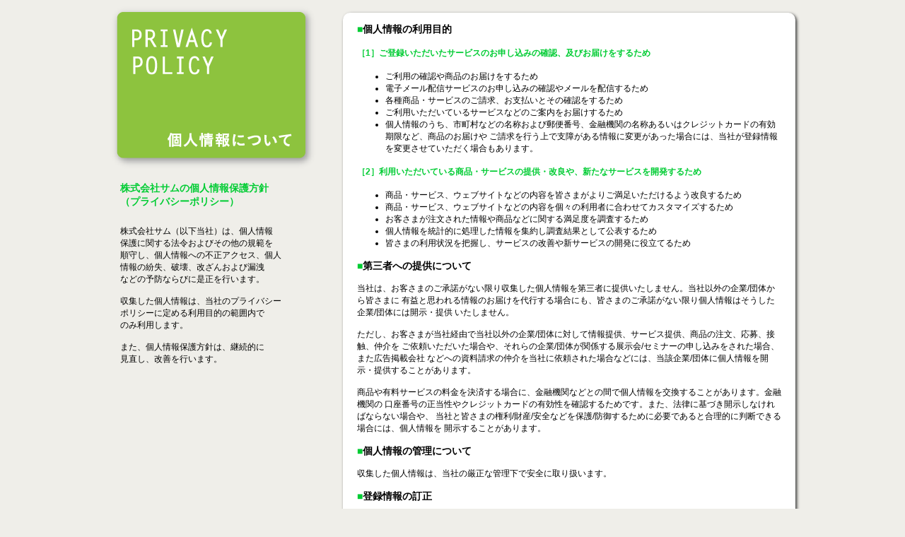

--- FILE ---
content_type: text/html
request_url: http://ssam.co.jp/privacy.html
body_size: 6622
content:
<!DOCTYPE html>

<html>

	<head>
		<meta charset="UTF-8">
		<title>株式会社サム | 個人情報保護方針</title>
		<meta name="keywords" content="撮影,画像処理,版下制作,JMPAカラー準拠データ制作,DDCP出力大判ポスター出力,パネル制作" />
		<meta name="description" content="JMPAカラー準拠データ制作ならサム「Quality、Speed、Cost わたしたちの使命です」" />
		<link href="../css/main.css" rel="stylesheet" type="text/css" media="all" />
	</head>

	<body>
    
    <div align="center">
    
    <div class="contentarea">
    
    
    <div class="mainaera">
    <img src="images/title_privacy.png" width="293" height="232">

	<h3 class="privacy_title">株式会社サムの個人情報保護方針<br />
	（プライバシーポリシー）
    </h3>
    
    <p>
	株式会社サム（以下当社）は、個人情報<br />
	保護に関する法令およびその他の規範を<br />
	順守し、個人情報への不正アクセス、個人<br />
	情報の紛失、破壊、改ざんおよび漏洩<br />
	などの予防ならびに是正を行います。<br />
	<br />
	収集した個人情報は、当社のプライバシー<br />
	ポリシーに定める利用目的の範囲内で<br />
	のみ利用します。<br />
	<br />
	また、個人情報保護方針は、継続的に<br />
	見直し、改善を行います。<br />
    </p>
    </div>
    
    <div class="subarea_privacy">
    
      <h3><span class="sq"> ■</span>個人情報の利用目的</h3>
      
      <h4>［1］ご登録いただいたサービスのお申し込みの確認、及びお届けをするため</h4>
      <ul>
      <li>ご利用の確認や商品のお届けをするため</li>
      <li>電子メール配信サービスのお申し込みの確認やメールを配信するため</li>
      <li>各種商品・サービスのご請求、お支払いとその確認をするため</li>
      <li>ご利用いただいているサービスなどのご案内をお届けするため</li>
      <li>個人情報のうち、市町村などの名称および郵便番号、金融機関の名称あるいはクレジットカードの有効期限など、商品のお届けや
        ご請求を行う上で支障がある情報に変更があった場合には、当社が登録情報を変更させていただく場合もあります。</li>
      </ul>
        
      <h4>［2］利用いただいている商品・サービスの提供・改良や、新たなサービスを開発するため</h4>
      <ul>
      <li>商品・サービス、ウェブサイトなどの内容を皆さまがよりご満足いただけるよう改良するため</li>
      <li>商品・サービス、ウェブサイトなどの内容を個々の利用者に合わせてカスタマイズするため</li>
      <li>お客さまが注文された情報や商品などに関する満足度を調査するため</li>
      <li>個人情報を統計的に処理した情報を集約し調査結果として公表するため</li>
      <li>皆さまの利用状況を把握し、サービスの改善や新サービスの開発に役立てるため</li>
      </ul>
      
      <h3><span class="sq"> ■</span>第三者への提供について</h3>
      
      当社は、お客さまのご承諾がない限り収集した個人情報を第三者に提供いたしません。当社以外の企業/団体から皆さまに
      有益と思われる情報のお届けを代行する場合にも、皆さまのご承諾がない限り個人情報はそうした企業/団体には開示・提供
      いたしません。<br />
      <br />
      ただし、お客さまが当社経由で当社以外の企業/団体に対して情報提供、サービス提供、商品の注文、応募、接触、仲介を
      ご依頼いただいた場合や、それらの企業/団体が関係する展示会/セミナーの申し込みをされた場合、また広告掲載会社
      などへの資料請求の仲介を当社に依頼された場合などには、当該企業/団体に個人情報を開示・提供することがあります。<br />
      <br />
      商品や有料サービスの料金を決済する場合に、金融機関などとの間で個人情報を交換することがあります。金融機関の
      口座番号の正当性やクレジットカードの有効性を確認するためです。また、法律に基づき開示しなければならない場合や、
      当社と皆さまの権利/財産/安全などを保護/防御するために必要であると合理的に判断できる場合には、個人情報を
      開示することがあります。<br />
      
      <h3><span class="sq"> ■</span>個人情報の管理について</h3>
      
      収集した個人情報は、当社の厳正な管理下で安全に取り扱います。
      
      
      <h3><span class="sq"> ■</span>登録情報の訂正</h3>
      
      当社は、お客さまの個人情報をできるだけ正確かつ最新の内容で管理します。皆さまからお申し出があったときは、登録情報の
      開示を行います。また、内容が正確でないなどのお申し出があったときは、その内容を確認し必要に応じて登録情報の追加・
      変更・訂正または削除等を行います。ただし、登録を削除すると提供できない商品・サービスが発生する場合があります。
    </div>
    
      
    <br style="clear:both">
    </div>
    
	<div id="navi_work">
		<ul>
    	<li><a href="privacy.html" class="navi_btn">個人情報保護方針</a></li>
    	<li><a href="shoutori.html" class="navi_btn">特定商取引に関する法律に基づく表示</a></li>
    	<li><a href="infomation.html" class="navi_btn">インフォメーション</a></li>
        </ul>
    </div>
    
	<div id="navi">
		<ul>    	<li><a href="access.html" class="navi_btn">ACCESS</a></li>
    	<li><a href="contact.html" class="navi_btn">CONTACT</a></li>
    	<li><a href="works01.html" class="navi_btn">WORKS</a></li>
    	<li><a href="infomation.html" class="navi_btn">INFOMATION</a></li>    	<li><a href="index.html" class="navi_btn">HOME</a></li>
        </ul>
    </div>
    
    <div>
    </div>
    
    <div class="footer">
    Copyright &copy; SAM. All Rights Reserved.
    </div>

	</div>

	</body>

</html>

--- FILE ---
content_type: text/css
request_url: http://ssam.co.jp/css/main.css
body_size: 10376
content:
body {
	font-family:"ヒラギノ角ゴ Pro W3", "Hiragino Kaku Gothic Pro", "メイリオ", Meiryo, Osaka, "ＭＳ Ｐゴシック", "MS PGothic", sans-serif;
	background-color:#efeee9;
}


p { }
td { }
a:link { }
a:visited { }
a:hover { }
a:active { }

.home{
	text-align:center;
}

.footer{
	text-align:center;
	font-size:10px;
	color:#666;
	width:970px;
}

.allrap{
	text-align:center;
}

#navi{
	width:970px;
	z-index:2;
}

#navi ul{
	overflow:hidden;
	margin:0 auto 20px auto;
	padding:20px 0 0 0;
	list-style-type:none;
	width:970px;
}

#navi li{
	float:right;
	padding:5px 5px 5px 5px;
}

.navi_btn{
	padding:5px 15px 5px 15px;
	text-decoration:none;
	/*
	background-image: -webkit-gradient(linear, left top, left bottom,color-stop(0, rgb(42, 148, 0)),color-stop(1, rgb(42, 148, 0)));
	background-image: -moz-linear-gradient(-90deg,rgb(42, 148, 0) 0%,rgb(42, 148, 0) 100%);
	background-image: linear-gradient(-90deg,rgb(42, 148, 0) 0%,rgb(42, 148, 0) 100%);
	*/
	background-color: rgb(142, 196, 62);
	color: rgb(255, 255, 255);
	text-shadow: 1px 1px 0px rgb(29, 179, 9);
	border-radius: 5px;
	-webkit-border-radius: 5px;
	-moz-border-radius: 5px;
	-webkit-box-shadow: 2px 2px 4px rgb(51, 51, 51);
	-moz-box-shadow: 2px 2px 4px rgb(51, 51, 51);
	-ms-box-shadow: 2px 2px 4px rgb(51, 51, 51);
	box-shadow: 2px 2px 4px rgb(51, 51, 51);
	font-size: 12px;
}


#navi_work{
	width:970px;
	z-index:3;
}

#navi_work ul{
	overflow:hidden;
	margin:0 auto;
	padding:20px 0 0 0;
	list-style-type:none;
	width:970px;
}

#navi_work li{
	float:right;
	padding:5px 5px 5px 5px;
}

.navi_work01_btn{
	padding:5px 15px 5px 15px;
	text-decoration:none;
	/*
	background-image: -webkit-gradient(linear, left top, left bottom,color-stop(0, rgb(42, 148, 0)),color-stop(1, rgb(42, 148, 0)));
	background-image: -moz-linear-gradient(-90deg,rgb(42, 148, 0) 0%,rgb(42, 148, 0) 100%);
	background-image: linear-gradient(-90deg,rgb(42, 148, 0) 0%,rgb(42, 148, 0) 100%);
	*/
	background-color: rgb(230, 176, 32);
	color: rgb(255, 255, 255);
	text-shadow: 1px 1px 0px rgb(50, 50, 50);
	border-radius: 5px;
	-webkit-border-radius: 5px;
	-moz-border-radius: 5px;
	-webkit-box-shadow: 2px 2px 4px rgb(51, 51, 51);
	-moz-box-shadow: 2px 2px 4px rgb(51, 51, 51);
	-ms-box-shadow: 2px 2px 4px rgb(51, 51, 51);
	box-shadow: 2px 2px 4px rgb(51, 51, 51);
	font-size: 12px;
}

.navi_work02_btn{
	padding:5px 15px 5px 15px;
	text-decoration:none;
	/*
	background-image: -webkit-gradient(linear, left top, left bottom,color-stop(0, rgb(42, 148, 0)),color-stop(1, rgb(42, 148, 0)));
	background-image: -moz-linear-gradient(-90deg,rgb(42, 148, 0) 0%,rgb(42, 148, 0) 100%);
	background-image: linear-gradient(-90deg,rgb(42, 148, 0) 0%,rgb(42, 148, 0) 100%);
	*/
	background-color: rgb(59, 186, 234);
	color: rgb(255, 255, 255);
	text-shadow: 1px 1px 0px rgb(50, 50, 50);
	border-radius: 5px;
	-webkit-border-radius: 5px;
	-moz-border-radius: 5px;
	-webkit-box-shadow: 2px 2px 4px rgb(51, 51, 51);
	-moz-box-shadow: 2px 2px 4px rgb(51, 51, 51);
	-ms-box-shadow: 2px 2px 4px rgb(51, 51, 51);
	box-shadow: 2px 2px 4px rgb(51, 51, 51);
	font-size: 12px;
}

.navi_work03_btn{
	padding:5px 15px 5px 15px;
	text-decoration:none;
	/*
	background-image: -webkit-gradient(linear, left top, left bottom,color-stop(0, rgb(42, 148, 0)),color-stop(1, rgb(42, 148, 0)));
	background-image: -moz-linear-gradient(-90deg,rgb(42, 148, 0) 0%,rgb(42, 148, 0) 100%);
	background-image: linear-gradient(-90deg,rgb(42, 148, 0) 0%,rgb(42, 148, 0) 100%);
	*/
	background-color: rgb(146, 104, 165);
	color: rgb(255, 255, 255);
	text-shadow: 1px 1px 0px rgb(50, 50, 50);
	border-radius: 5px;
	-webkit-border-radius: 5px;
	-moz-border-radius: 5px;
	-webkit-box-shadow: 2px 2px 4px rgb(51, 51, 51);
	-moz-box-shadow: 2px 2px 4px rgb(51, 51, 51);
	-ms-box-shadow: 2px 2px 4px rgb(51, 51, 51);
	box-shadow: 2px 2px 4px rgb(51, 51, 51);
	font-size: 12px;
}

.navi_work04_btn{
	padding:5px 15px 5px 15px;
	text-decoration:none;
	/*
	background-image: -webkit-gradient(linear, left top, left bottom,color-stop(0, rgb(42, 148, 0)),color-stop(1, rgb(42, 148, 0)));
	background-image: -moz-linear-gradient(-90deg,rgb(42, 148, 0) 0%,rgb(42, 148, 0) 100%);
	background-image: linear-gradient(-90deg,rgb(42, 148, 0) 0%,rgb(42, 148, 0) 100%);
	*/
	background-color: rgb(233, 95, 152);
	color: rgb(255, 255, 255);
	text-shadow: 1px 1px 0px rgb(50, 50, 50);
	border-radius: 5px;
	-webkit-border-radius: 5px;
	-moz-border-radius: 5px;
	-webkit-box-shadow: 2px 2px 4px rgb(51, 51, 51);
	-moz-box-shadow: 2px 2px 4px rgb(51, 51, 51);
	-ms-box-shadow: 2px 2px 4px rgb(51, 51, 51);
	box-shadow: 2px 2px 4px rgb(51, 51, 51);
	font-size: 12px;
}

.navi_work05_btn{
	padding:5px 15px 5px 15px;
	text-decoration:none;
	/*
	background-image: -webkit-gradient(linear, left top, left bottom,color-stop(0, rgb(42, 148, 0)),color-stop(1, rgb(42, 148, 0)));
	background-image: -moz-linear-gradient(-90deg,rgb(42, 148, 0) 0%,rgb(42, 148, 0) 100%);
	background-image: linear-gradient(-90deg,rgb(42, 148, 0) 0%,rgb(42, 148, 0) 100%);
	*/
	background-color: rgb(42, 109, 173);
	color: rgb(255, 255, 255);
	text-shadow: 1px 1px 0px rgb(50, 50, 50);
	border-radius: 5px;
	-webkit-border-radius: 5px;
	-moz-border-radius: 5px;
	-webkit-box-shadow: 2px 2px 4px rgb(51, 51, 51);
	-moz-box-shadow: 2px 2px 4px rgb(51, 51, 51);
	-ms-box-shadow: 2px 2px 4px rgb(51, 51, 51);
	box-shadow: 2px 2px 4px rgb(51, 51, 51);
	font-size: 12px;
}

.navi_work06_btn{
	padding:5px 15px 5px 15px;
	text-decoration:none;
	/*
	background-image: -webkit-gradient(linear, left top, left bottom,color-stop(0, rgb(42, 148, 0)),color-stop(1, rgb(42, 148, 0)));
	background-image: -moz-linear-gradient(-90deg,rgb(42, 148, 0) 0%,rgb(42, 148, 0) 100%);
	background-image: linear-gradient(-90deg,rgb(42, 148, 0) 0%,rgb(42, 148, 0) 100%);
	*/
	background-color: rgb(239, 135, 67);
	color: rgb(255, 255, 255);
	text-shadow: 1px 1px 0px rgb(50, 50, 50);
	border-radius: 5px;
	-webkit-border-radius: 5px;
	-moz-border-radius: 5px;
	-webkit-box-shadow: 2px 2px 4px rgb(51, 51, 51);
	-moz-box-shadow: 2px 2px 4px rgb(51, 51, 51);
	-ms-box-shadow: 2px 2px 4px rgb(51, 51, 51);
	box-shadow: 2px 2px 4px rgb(51, 51, 51);
	font-size: 12px;
}

/*---------------------プルダウン---------------------*/


#navi li ul{
	display: none;
  	position: relative;
	top: -150px;
	left: -1px;
	padding: 5px;
	width: 100px;
	background-color: rgb(142, 196, 62);
	border: solid 1px #ccc;

}

#navi li ul li {
  margin: 0;
  padding: 0;
  width: 100px;
  border: none;
  font-size:10px;
}

#navi li ul li a {
  display: inline-block;
  width: 100px;
  height: 20px;
}

#navi li ul li a:hover {
  background: #999;
  color: #fff;
}


/*---------------------メインコンテンツ---------------------*/


.contentarea{
	width:970px;
}



.mainaera{
	font-size:12px;
	width:300px;
	float:left;
	text-align:left;
}


.mainaera p{
	padding:0px 15px 10px 15px;
}

.mainaera h3{
	padding:0px 15px 10px 15px;
}


.subarea{
	width:600px;
	float:right;
	text-align:right;
	padding:10px 10px 10px 10px;
}


.subarea_image{
	padding:200px 0px 0px 0px;
}


.maparea{
	vertical-align:bottom;
}

/*---------------------アクセス---------------------*/


.subarea_map{
	padding:100px 0px 0px 0px;
}


/*---------------------コンタクト---------------------*/


.subarea_contact{
	width:600px;
	float:right;
	padding:10px 20px 50px 20px;
	margin-top:200px;
	background-color:#FFFFFF;
	font-size:12px;
    border-radius: 10px;
    -webkit-border-radius: 10px;
    -moz-border-radius: 10px;
	-webkit-box-shadow: 2px 2px 4px rgb(51, 51, 51);
	-moz-box-shadow: 2px 2px 4px rgb(51, 51, 51);
	-ms-box-shadow: 2px 2px 4px rgb(51, 51, 51);
	box-shadow: 2px 2px 4px rgb(51, 51, 51);
}



/*---------------------プライバシーポリシー---------------------*/

.privacy_title{
	color:#0C3;
	font-weight:bold;
}

.subarea_privacy{
	width:600px;
	float:right;
	padding:0px 20px 50px 20px;
	margin-top:10px;
	background-color:#FFFFFF;
	font-size:12px;
    border-radius: 10px;
    -webkit-border-radius: 10px;
    -moz-border-radius: 10px;
	-webkit-box-shadow: 2px 2px 4px rgb(51, 51, 51);
	-moz-box-shadow: 2px 2px 4px rgb(51, 51, 51);
	-ms-box-shadow: 2px 2px 4px rgb(51, 51, 51);
	box-shadow: 2px 2px 4px rgb(51, 51, 51);
	text-align:left;
}

.subarea_privacy .sq{
	color:#0C3;
}

.subarea_privacy h3{
}

.subarea_privacy h4{
	color:#0C3;
}


/*---------------------特定商取引に関する法律に基づく表示---------------------*/


.subarea_regal{
	width:600px;
	float:right;
	padding:10px 20px 50px 20px;
	margin-top:10px;
	background-color:#FFFFFF;
	font-size:12px;
    border-radius: 10px;
    -webkit-border-radius: 10px;
    -moz-border-radius: 10px;
	-webkit-box-shadow: 2px 2px 4px rgb(51, 51, 51);
	-moz-box-shadow: 2px 2px 4px rgb(51, 51, 51);
	-ms-box-shadow: 2px 2px 4px rgb(51, 51, 51);
	box-shadow: 2px 2px 4px rgb(51, 51, 51);
}


.leftarea{
	background-color:#efeee9;
	float:left;
	width:230px;
	text-align:center;
	padding:5px 10px 5px 10px;
	margin:0px 10px 10px 0px;
	font-size:12px;
}

.rightarea{
	background-color:#efeee9;
	float:left;
	width:320px;
	text-align:center;
	padding:5px 10px 5px 10px;
	margin:0px 0px 10px 0px;
	font-size:12px;
}


/*---------------------works---------------------*/

.mainaera_work{
	font-size:12px;
	width:300px;
	height:385px;
	float:left;
	text-align:left;
}

.mainaera_work p{
	padding:0px 15px 10px 15px;
}

.mainaera_work_d{
	font-size:12px;
	width:300px;
	height:412px;
	float:left;
	text-align:left;
}

.mainaera_work_d p{
	padding:0px 15px 10px 15px;
}

.mainaera_work_f{
	font-size:12px;
	width:300px;
	height:395px;
	float:left;
	text-align:left;
}

.mainaera_work_f p{
	padding:0px 15px 10px 15px;
}

.blue_circle{
	color:#33CCFF;
}

.pink_circle{
	color:#EA6099;
}

.subarea_photo{
	width:610px;
	float:right;
}

.subarea_photo_b{
	vertical-align:bottom;
}


.photo_2h_l{
	float:left;
	margin:0px 3px 0px 0px;
}

.photo_2h_r{
	float:right;
	margin:0px 0px 0px 3px;
}

.photo_n{
	padding:0px 0px 0px 0px;
	margin:-1 0;
}

.photo_l_r{
	padding:200px 0px 0px 0px;
	float:right;
	margin:3 3;
}

.photo_s_r{
	padding:0px 0px 0px 0px;
	float:right;
	margin:3 3;
}

.photo_d_l_r{
	padding:0px 0px 0px 0px;
	float:right;
	margin:3 3;
}

.photo_d_s_r{
	padding:10px 0px 0px 0px;
	float:right;
	margin:3 3;
}

.photo_f3{
	padding:0px 0px 0px 0px;
	float:right;
	margin:3 5;
}
